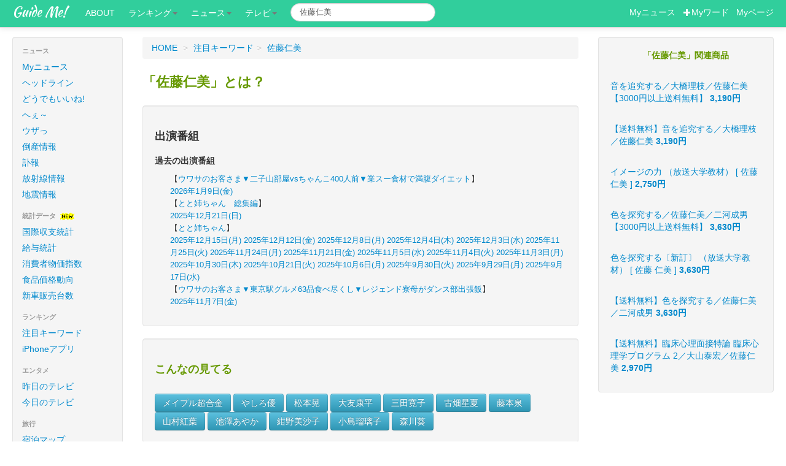

--- FILE ---
content_type: text/html; charset=UTF-8
request_url: https://guideme.jp/pk/%E4%BD%90%E8%97%A4%E4%BB%81%E7%BE%8E
body_size: 6349
content:
<!DOCTYPE html>
<html lang="ja">
  <head>
    <meta charset="utf-8">
    <!-- Le HTML5 shim, for IE6-8 support of HTML elements -->
    <!--[if lt IE 9]>
      <script src="http://html5shim.googlecode.com/svn/trunk/html5.js" async></script>
    <![endif]-->
    <!-- Le styles -->
<link href="/css/bootstrap.min.css" rel="stylesheet">

<style type="text/css">
body {
	padding-top: 60px;
	padding-bottom: 40px;
}
.sidebar-nav {
	padding: 9px 0;
}
.pc { display: block !important; }
.sp { display: none !important; }
@media only screen and (max-width: 750px) {
        .pc { display: none !important; }
        .sp { display: block !important; }
}
</style>

<link href="/css/bootstrap-responsive.css?123" rel="stylesheet">
<link href="/css/jquery.bubblepopup.v2.3.1.css" rel="stylesheet">
<link href="/css/guideme.css" rel="stylesheet">
<link href="/css/take.css?1810252" rel="stylesheet">
<link href="/css/font-awesome.min.css" rel="stylesheet" type="text/css" />

<link href="//fonts.googleapis.com/css?family=Montserrat:400,700" rel="stylesheet" type="text/css">
<link href='//fonts.googleapis.com/css?family=Kaushan+Script' rel='stylesheet' type='text/css'>
<link href='//fonts.googleapis.com/css?family=Droid+Serif:400,700,400italic,700italic' rel='stylesheet' type='text/css'>
<link href='//fonts.googleapis.com/css?family=Roboto+Slab:400,100,300,700' rel='stylesheet' type='text/css'>
<link href="//fonts.googleapis.com/css?family=Roboto:300,400,500" rel="stylesheet" type='text/css'>


<!-- Global site tag (gtag.js) - Google Analytics -->
<script async src="https://www.googletagmanager.com/gtag/js?id=UA-29069286-1"></script>
<script>
  window.dataLayer = window.dataLayer || [];
  function gtag(){dataLayer.push(arguments);}
  gtag('js', new Date());

  gtag('config', 'UA-29069286-1');
</script>

<script src="/js/jquery-1.8.2.js" type="text/javascript"></script>

<script src="https://d.line-scdn.net/r/web/social-plugin/js/thirdparty/loader.min.js" async="async" defer="defer"></script>
<style type="text/css">
<!--
.videos{
        /*width: 600px;*/
}
.videos li{
        float:left;
        margin-bottom: 10px;
        margin-right: 10px;
        width: 135px;
        list-style: none;
        font-size: 10px;
        white-space:nowrap;
	overflow:hidden;
        /*background-color:#ccc;*/
}
.videos .uploaded{
        text-align:right;
        color:#66f;
}
.videos .tbimg{
        filter:blendTrans(duration=1);
}
-->
</style>

<title>佐藤仁美:ガイドミー!</title>
<meta property="og:url" content="https://guideme.jp/pk/佐藤仁美">
<meta property="og:title" content="佐藤仁美">
<meta property="og:type" content="article">
<meta property="og:site_name" content="ガイドミー!">
<meta property="og:image" content="https://i.ytimg.com/vi/f0n8gtGbJ1I/0.jpg">
<meta property="fb:admins" content="100001740915996">
<meta property="fb:app_id" content="178649255512496">
<meta name="viewport" content="width=device-width, initial-scale=1, maximum-scale=1">
<link rel="canonical" href="https://guideme.jp/pk/佐藤仁美" />
<meta name="keywords" content="佐藤仁美,女優,まとめサイト,ガイドミー" />

<meta name="description" content="佐藤仁美に関するニュース・画像・動画・口コミが一発で分かります。佐藤仁美のまとめ情報ならガイドミー!" />
</head>
<body id="top">


<div id="fb-root"></div>
<script>(function(d, s, id) {
  var js, fjs = d.getElementsByTagName(s)[0];
  if (d.getElementById(id)) return;
  js = d.createElement(s); js.id = id;
  js.src = "//connect.facebook.net/ja_JP/sdk.js#xfbml=1&version=v2.10&appId=375645852459004";
  fjs.parentNode.insertBefore(js, fjs);
}(document, 'script', 'facebook-jssdk'));</script>
<div class="navbar navbar-fixed-top">
      <div class="navbar-inner">
        <div class="container-fluid">

          <a class="btn btn-navbar" data-toggle="collapse" data-target=".nav-collapse">
            <span class="icon-bar"></span>
            <span class="icon-bar"></span>
            <span class="icon-bar"></span>
          </a>
          <a class="brand" href="http://guideme.jp/">Guide Me!</a>
          <div class="nav-collapse" >
            <ul class="nav nav-pills">
<li><a href="http://guideme.jp/about/">ABOUT</a></li>
<li class="dropdown"><a class="dropdown-toggle" data-toggle="dropdown" href="#">ランキング<b class="caret"></b></a>
	<ul class="dropdown-menu">
<li><a href="http://guideme.jp/newskwds.php">注目キーワード</a></li>
<li><a href="http://guideme.jp/iapps.php">iPhoneアプリ</a></li>
	</ul>
</li>
<li class="dropdown"><a class="dropdown-toggle" data-toggle="dropdown" href="#">ニュース<b class="caret"></b></a>
	<ul class="dropdown-menu">
<li><a href="http://news.guideme.jp/?my=1">Myニュース</a></li>
<li><a href="http://news.guideme.jp/">ヘッドライン</a></li>
<li><a href="http://news.guideme.jp/dodemoe.php">どうでもいいね!</a></li>
<li><a href="http://news.guideme.jp/dodemoe.php?naruhodo=1">へぇ～</a></li>
<li><a href="http://news.guideme.jp/dodemoe.php?kuso=1">ウザっ</a></li>
<li><a href="http://life.guideme.jp/eq/">地震</a></li>
<li><a href="http://news.guideme.jp/fuhou.php">訃報</a></li>
<li><a href="http://news.guideme.jp/tousan.php">倒産</a></li>
	</ul>
</li>

<li class="dropdown"><a class="dropdown-toggle" data-toggle="dropdown" href="#">テレビ<b class="caret"></b></a>
	<ul class="dropdown-menu">
<li><a href="http://tv.guideme.jp/">今日のテレビ</a></li>
<li><a href="http://tv.guideme.jp/?yst=1">昨日のテレビ</a></li>
	</ul>
</li>
            </ul>
<FORM action="https://guideme.jp/search.php" class="navbar-search pull-left form-inline my-2 my-lg-0">
<input type="text" name="keyword" value="佐藤仁美" class="search-query form-control mr-sm-2" placeholder="Search">
</FORM>

<p class="navbar-text pull-right">

<a href="http://news.guideme.jp/?my=1"><span style="color:#fff;">Myニュース</span></a>
&nbsp;
<a href="#" id="addkwd"><span style="color:#fff;"><i class="icon-plus icon-white"></i>Myワード</span></a>
&nbsp;
<a href="http://member.guideme.jp/mypage.php"><span style="color:#fff;">Myページ</span></a>
</p>
          </div><!--/.nav-collapse -->
        </div>
      </div>
    </div>    <div class="container-fluid">
      <div class="row-fluid">
        <div class="span2">
<div class="well sidebar-nav pc">
<ul class="nav nav-list">

<li class="nav-header">ニュース</li>
<li ><a href="http://news.guideme.jp/?my=1">Myニュース</a></li>
<li ><a href="http://news.guideme.jp/">ヘッドライン</a></li>
<li ><a href="http://news.guideme.jp/dodemoe.php">どうでもいいね!</a></li>
<li ><a href="http://news.guideme.jp/dodemoe.php?naruhodo=1">へぇ～</a></li>
<li ><a href="http://news.guideme.jp/dodemoe.php?kuso=1">ウザっ</a></li>
<li ><a href="http://news.guideme.jp/tousan.php">倒産情報</a></li>
<li ><a href="http://news.guideme.jp/fuhou/">訃報</a></li>
<li ><a href="http://life.guideme.jp/radiation/">放射線情報</a></li>
<li ><a href="http://life.guideme.jp/eq/">地震情報</a></li>

<li class="nav-header">統計データ <img src="/img/new.gif"></li>
<li><a href="https://guideme.jp/zaimu.php">国際収支統計</a></li>
<li><a href="https://guideme.jp/kinrou.php">給与統計</a></li>
<li><a href="https://guideme.jp/bukka.php">消費者物価指数</a></li>
<li><a href="https://guideme.jp/foods.php">食品価格動向</a></li>
<li><a href="https://guideme.jp/cars.php">新車販売台数</a></li>

<li class="nav-header">ランキング</li>
<li ><a href="http://guideme.jp/newskwds.php">注目キーワード</a></li>
<li ><a href="http://guideme.jp/iapps.php">iPhoneアプリ</a></li>

<li class="nav-header">エンタメ</li>
<li ><a href="http://tv.guideme.jp/?yst=1">昨日のテレビ</a></li>
<li ><a href="http://tv.guideme.jp/">今日のテレビ</a></li>


<li class="nav-header">旅行</li>
<li ><a href="http://travel.guideme.jp/">宿泊マップ</a></li>


<li class="nav-header">このサイトについて</li>
<li><a href="http://guideme.jp/aboutme.php">ガイドミーとは</a></li>
<li><a href="http://blog.guideme.jp/">管理者ブログ</a></li>
<li><a href="http://guideme.jp/works.php">開発のご依頼</a></li>
<li><a href="http://guideme.jp/rules.php">利用規約</a></li>
<li><a href="http://guideme.jp/aboutme.php#contact">お問い合わせ</a></li>
</ul>

	<div style="text-align:center;">
<div id="qr">
<b>スマホでもアクセス!</b><br>
<img src="/img/qr.png" height="66" width="66" alt="QRコード">
<br>
https://guideme.jp
<br>
スゴ〜く便利!!
</div>	</div>

</div><!--/.well -->        </div><!--/span-->
        <div class="span7">

<div style="float:right;">

<div id="google_translate_element"></div><script type="text/javascript">
function googleTranslateElementInit() {
  new google.translate.TranslateElement({pageLanguage: 'ja', includedLanguages: 'en,ja,ko,ru,zh-CN', layout: google.translate.TranslateElement.InlineLayout.SIMPLE, multilanguagePage: true}, 'google_translate_element');
}
</script><script type="text/javascript" src="//translate.google.com/translate_a/element.js?cb=googleTranslateElementInit"></script>

</div>
<ul class="breadcrumb">
<li itemscope itemtype="http://data-vocabulary.org/Breadcrumb"><a href="https://guideme.jp/" itemprop="url"><span itemprop="title">HOME</span></a> <span class="divider">&gt;</span></li>
<li itemprop="child" itemscope="" itemtype="http://data-vocabulary.org/Breadcrumb"><a href="https://guideme.jp/newskwds.php" itemprop="url"><span itemprop="title">注目キーワード</span></a><span class="divider">&gt;</span></li>
<li itemprop="child" itemscope="" itemtype="http://data-vocabulary.org/Breadcrumb" class="active"><a href="https://guideme.jp/pk/佐藤仁美" itemprop="url"><span itemprop="title">佐藤仁美</span></a></li>
</ul>
<h1 id="keyword">「佐藤仁美」とは？</h1>


          <div class="row-fluid">

<div id="board" style="visibility:hidden;padding:50px;background:#eee;position:absolute;z-index:20;" class="well">
<div id="bar" style="width:600px;text-align:right;display:none;"><input type="button" id="close" value="close" onclick="closeTube();"/></div>
<div id="content"><img src="/img/wait2.gif"></div>
</div>









<a name="tvprogs" id="tvprogs"></a>
<div class="well">
<h3>出演番組</h3>
<p style="font-weight:bold;">過去の出演番組</p>
<ul style="font-size:small;">
        <li style="list-style-type:none;font-size:small;">
        【<a href="https://tv.guideme.jp/v334158.html">ウワサのお客さま▼二子山部屋vsちゃんこ400人前▼業スー食材で満腹ダイエット</a>】
<br /><span>
<a href="https://tv.guideme.jp/v334158_2026-01-09.html">2026年1月9日(金)</a>
        </span>
</li>
<li style="list-style-type:none;font-size:small;">
        【<a href="https://tv.guideme.jp/v332807.html">とと姉ちゃん　総集編</a>】
<br /><span>
<a href="https://tv.guideme.jp/v332807_2025-12-21.html">2025年12月21日(日)</a>
        </span>
</li>
<li style="list-style-type:none;font-size:small;">
        【<a href="https://tv.guideme.jp/v317054.html">とと姉ちゃん</a>】
<br /><span>
<a href="https://tv.guideme.jp/v317054_2025-12-15.html">2025年12月15日(月)</a>
        <a href="https://tv.guideme.jp/v317054_2025-12-12.html">2025年12月12日(金)</a>
        <a href="https://tv.guideme.jp/v317054_2025-12-08.html">2025年12月8日(月)</a>
        <a href="https://tv.guideme.jp/v317054_2025-12-04.html">2025年12月4日(木)</a>
        <a href="https://tv.guideme.jp/v317054_2025-12-03.html">2025年12月3日(水)</a>
        <a href="https://tv.guideme.jp/v317054_2025-11-25.html">2025年11月25日(火)</a>
        <a href="https://tv.guideme.jp/v317054_2025-11-24.html">2025年11月24日(月)</a>
        <a href="https://tv.guideme.jp/v317054_2025-11-21.html">2025年11月21日(金)</a>
        <a href="https://tv.guideme.jp/v317054_2025-11-05.html">2025年11月5日(水)</a>
        <a href="https://tv.guideme.jp/v317054_2025-11-04.html">2025年11月4日(火)</a>
        <a href="https://tv.guideme.jp/v317054_2025-11-03.html">2025年11月3日(月)</a>
        <a href="https://tv.guideme.jp/v317054_2025-10-30.html">2025年10月30日(木)</a>
        <a href="https://tv.guideme.jp/v317054_2025-10-21.html">2025年10月21日(火)</a>
        <a href="https://tv.guideme.jp/v317054_2025-10-06.html">2025年10月6日(月)</a>
        <a href="https://tv.guideme.jp/v317054_2025-09-30.html">2025年9月30日(火)</a>
        <a href="https://tv.guideme.jp/v317054_2025-09-29.html">2025年9月29日(月)</a>
        <a href="https://tv.guideme.jp/v317054_2025-09-17.html">2025年9月17日(水)</a>
        </span>
</li>
<li style="list-style-type:none;font-size:small;">
        【<a href="https://tv.guideme.jp/v329807.html">ウワサのお客さま▼東京駅グルメ63品食べ尽くし▼レジェンド寮母がダンス部出張飯</a>】
<br /><span>
<a href="https://tv.guideme.jp/v329807_2025-11-07.html">2025年11月7日(金)</a>
        </span>
</li>
        </ul>
</div>





<a name="relate" id="relate"></a>
<div class="well">
<h3 style="color:#690;margin-bottom:20px;">こんなの見てる</h3>
<div id="relations"><img src="/img/wait2.gif"></div>
</div>


          </div><!--/row-->
        </div><!--/span-->
        <div class="span3 adv">
<div class="well" id="rakuad"></div>

        </div><!--/span-->

      </div><!--/row-->
<hr>
<footer>
<div class="text-right">
    <!-- Begin Yahoo! JAPAN Web Services Attribution Snippet -->
    <span style="margin:15px 15px 15px 15px"><a href="https://developer.yahoo.co.jp/sitemap/">Web Services by Yahoo! JAPAN</a></span>
    <!-- End Yahoo! JAPAN Web Services Attribution Snippet -->
</div>

    <ul class="nav nav-pills">
<li><a href="http://guideme.jp/about/">GuideMe!について</a></li>
<li><a href="http://news.guideme.jp/dodemoe.php?naruhodo=1">へぇ～ニュース</a></li>
<li><a href="http://news.guideme.jp/dodemoe.php">どうでもいいニュース</a></li>
<li><a href="http://guideme.jp/newskwds.php">注目キーワード</a></li>
    </ul>

<p class="pull-right" style="margin:0px;">

<div id="totop" style="position:fixed;right:5%;z-index:100;opacity:0.5;">
&nbsp;
<a href="#top"><img src="/img/totop.png" class="pngfix" ></a>
</div>
</p>

<p>
&copy; 2026 Guide Me!
</p>
</footer>

    </div><!--/.fluid-container-->

<script src="/js/bootstrap-collapse.js" type="text/javascript"></script>
<script src="/js/pc.js?1511284" type="text/javascript"></script>
<script src="/js/jquery.bubblepopup.v2.3.1.min.js" type="text/javascript"></script>
<script src="/js/bootstrap-dropdown.js"></script>
<script src="/js/bootstrap-transition.js"></script>
<script src="/js/bootstrap-modal.js"></script>
<script src="/js/bootstrap-tooltip.js"></script>
<script src="/js/jquery.cookie.js"></script>
<script src="/js/news.js?2006241"></script>


<script type="text/javascript">
function dispNote(id, msg)
{
        $(id).CreateBubblePopup({
                        innerHtml: msg,
                        innerHtmlStyle: {color:'#FFF', 'text-align':'center'},
                        themeName:      'all-black',
                        themePath:      'img/jquerybubblepopup-theme'
                        });
}

$(function (){
        var showFlug = false;
        var topBtn = $('#totop');
        topBtn.css('bottom', '-100px');
        var showFlug = false;

        $(window).scroll(function () {
                if ($(this).scrollTop() > 100) {
                        if (showFlug == false) {
                                showFlug = true;
                                //topBtn.stop().animate({'bottom' : '20px'}, 200);
                                topBtn.stop().animate({'bottom' : '5px'}, 200);
                        }
                } else {
                        if (showFlug) {
                                showFlug = false;
                                topBtn.stop().animate({'bottom' : '-100px'}, 200);
                        }
                }
        });

	$("a[href^='#']").click(function() {
                var href= $(this).attr("href");
                var target = $(href == "#" || href == "" ? 'html' : href);
                var position = target.offset().top;
                $('body,html').animate({scrollTop:position}, 600);
                return false;
        });


/*
        $ck = $.cookie("googtrans");
        if (!$ck){
                $.cookie("googtrans", "/en/ja");
        }
*/

});
</script>


<script Language="JavaScript">
<!--
$(function (){
        $(".asin_img").hover(
                function() {
			$(this).fadeOut("slow", function() {
                        	var id = $(this).attr("id");
                        	var src = $('#'+id.replace('asin','pimg')).attr("val");
                        	$(this).attr('src', src);
				//$(this).addClass("span11");	
				$(this).fadeIn("slow"); 
			});
                },
                function() {
			$(this).fadeOut("slow", function() {
                        	var id = $(this).attr("id");
                        	var src = $(this).attr("val");
                        	$(this).attr('src', src);
				//$(this).removeClass("span11");	
				$(this).fadeIn("slow"); 
			});
                }
        );
});
//-->
</script>
<script type="text/javascript" src="/js/youtube/auths.js?1768947139"></script>
<script src="https://apis.google.com/js/client.js?onload=googleApiClientReady"></script>

<script type="text/javascript" src="/js/jquery.timer.js"></script>
<script type="text/javascript" src="/js/imgrotate.js"></script>
<script type="text/javascript" src="/js/tw.js?18081501"></script>
<script type="text/javascript" src="/js/kwd.js?18082911"></script>
<script type="text/javascript" src="/js/jquery-ui.min.js"></script>
<script type="text/javascript" src="/js/jquery.fancyzoom.min.js"></script>
<script type="text/javascript" src="/js/raku.js?2202194"></script>
<script type="text/javascript" src="/js/jquery-contained-sticky-scroll.js"></script>




<script Language="JavaScript">
<!--
$(function (){
	$("#bar").hide();
	//$("#content").hide();
//	$('.adv').containedStickyScroll();



        $("#addkwd").click(function(e){
                $.ajax({
                        url:  "/api/addkwd.php",
                        type: "POST",
                        data: {
				"prgid" : '',
                                "keyword" : '佐藤仁美'
                        },
                        success: function(data) {
                                window.location.href = "http://member.guideme.jp/myword.php";
                        }
                });
        });


        $.ajax({
                url:  "/api/get_img.php",
                data: {
                        "keyword" : '佐藤仁美'
                },
                success: function(data) {
                        $("#imglist").html(data);
                }
        });

	rakuad('佐藤仁美', 0, 10);

	twsearch('佐藤仁美','139757', 1, 0, 0);

	$('.orderby').click(function(){
		var order = $(this).attr("id");
		$("#order").val(order);
		$("#start-index").val(1);	
		$("#pageToken").val('');
		googleApiClientReady();
	});
	$('#next_tb,#pre_tb').click(function(){
		$("#pageToken").val($(this).attr("pageToken"));
		googleApiClientReady();
	//$('.tubes').css("background", "#ffc");
	});

        $.getJSON("/api/get_chie.php", {keyword: "佐藤仁美"}, function(json){
       		var str = "";
		$.each(json, function(key, item) {
                       	str += '<li><i class="icon-question-sign" title="質問"></i>'+ item.Content;
           		str += '<br /><i class="icon-time" title="投稿時刻"></i>'+ item.PostedDate.substr(0,10) + '<br />';
             		str += '<blockquote>';
                       	if (item.BestAnswer){
              			str += '<i class="icon-thumbs-up" title="ベストアンサー"></i>'+ item.BestAnswer+'<br />';
			}	
         		str += '<i class="icon-share-alt" title="リンク先"></i><a href="'+ item.Url +'" target="_blank">'+item.Url+'</a>';
             		str += '</blockquote>';
                       	str += '</li>';
		});
		$("#chie_result").html(str);
 
	});

        $.getJSON("/api/get_relations.php", {keyword: "佐藤仁美"}, function(json){
               	var str = ""; 
		$.each(json, function(key, item) {
			if (item){
                       		str += '<a href="/npk/' + encodeURI(item) +'" class="btn btn-info">'+item+'</a> ';
			}
                });
		if (!str){
			str = "はじめてみたい。。";
		}
               	$("#relations").html(str);
        });
/*
	$('.tubes').click(function(){
		//$(".tubes').css("background", "none");
		$(this).css("background", "#fcc");
        });
*/
	 $(this).dodemoe();
});
//-->
</script>

</body>
</html>

--- FILE ---
content_type: text/html; charset=utf-8
request_url: https://accounts.google.com/o/oauth2/postmessageRelay?parent=https%3A%2F%2Fguideme.jp&jsh=m%3B%2F_%2Fscs%2Fabc-static%2F_%2Fjs%2Fk%3Dgapi.lb.en.2kN9-TZiXrM.O%2Fd%3D1%2Frs%3DAHpOoo_B4hu0FeWRuWHfxnZ3V0WubwN7Qw%2Fm%3D__features__
body_size: 162
content:
<!DOCTYPE html><html><head><title></title><meta http-equiv="content-type" content="text/html; charset=utf-8"><meta http-equiv="X-UA-Compatible" content="IE=edge"><meta name="viewport" content="width=device-width, initial-scale=1, minimum-scale=1, maximum-scale=1, user-scalable=0"><script src='https://ssl.gstatic.com/accounts/o/2580342461-postmessagerelay.js' nonce="g_RVYNtaOF7Z8Rtq5GQ7NA"></script></head><body><script type="text/javascript" src="https://apis.google.com/js/rpc:shindig_random.js?onload=init" nonce="g_RVYNtaOF7Z8Rtq5GQ7NA"></script></body></html>